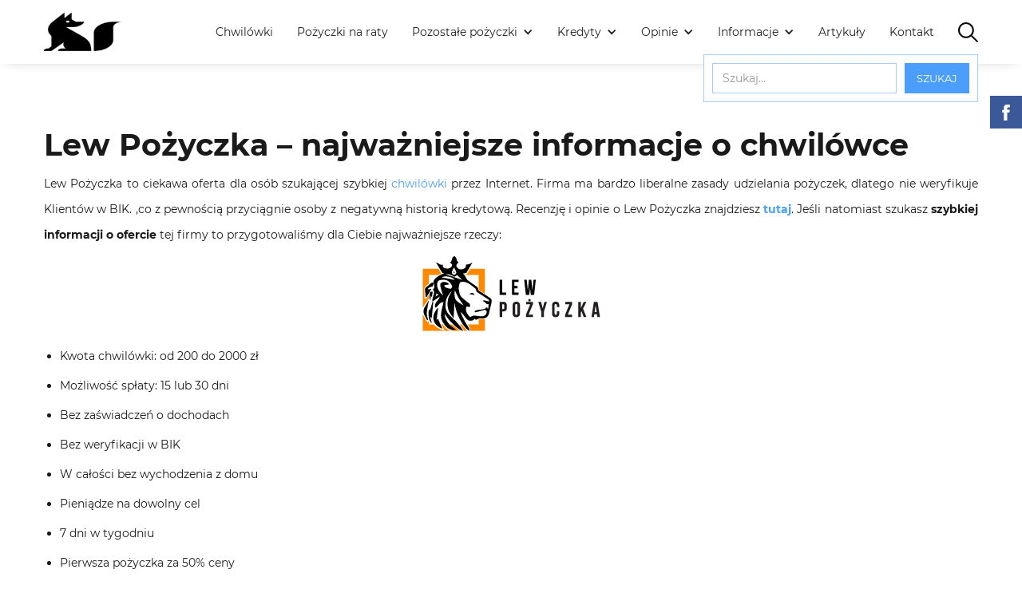

--- FILE ---
content_type: text/html; charset=UTF-8
request_url: https://lisekfinansowy.pl/lew-pozyczka-oferta/
body_size: 14721
content:
<!DOCTYPE html><html data-wf-page="5b73f9083fc030d98fb71b8c" data-wf-site="5b6ff37ce5c31c4840c8a843"><html lang="pl-PL"><head><script data-no-optimize="1">var litespeed_docref=sessionStorage.getItem("litespeed_docref");litespeed_docref&&(Object.defineProperty(document,"referrer",{get:function(){return litespeed_docref}}),sessionStorage.removeItem("litespeed_docref"));</script> <meta property="og:image" content="https://lisekfinansowy.pl/wp-content/uploads/2018/09/laptop-3196481_1920.jpg"/><meta property="og:image:secure_url" content="https://lisekfinansowy.pl/wp-content/uploads/2018/09/laptop-3196481_1920.jpg" /><meta charset="UTF-8"><style id="litespeed-ccss">:root{--wp--preset--font-size--normal:16px;--wp--preset--font-size--huge:42px}.aligncenter{clear:both}body{--wp--preset--color--black:#000;--wp--preset--color--cyan-bluish-gray:#abb8c3;--wp--preset--color--white:#fff;--wp--preset--color--pale-pink:#f78da7;--wp--preset--color--vivid-red:#cf2e2e;--wp--preset--color--luminous-vivid-orange:#ff6900;--wp--preset--color--luminous-vivid-amber:#fcb900;--wp--preset--color--light-green-cyan:#7bdcb5;--wp--preset--color--vivid-green-cyan:#00d084;--wp--preset--color--pale-cyan-blue:#8ed1fc;--wp--preset--color--vivid-cyan-blue:#0693e3;--wp--preset--color--vivid-purple:#9b51e0;--wp--preset--gradient--vivid-cyan-blue-to-vivid-purple:linear-gradient(135deg,rgba(6,147,227,1) 0%,#9b51e0 100%);--wp--preset--gradient--light-green-cyan-to-vivid-green-cyan:linear-gradient(135deg,#7adcb4 0%,#00d082 100%);--wp--preset--gradient--luminous-vivid-amber-to-luminous-vivid-orange:linear-gradient(135deg,rgba(252,185,0,1) 0%,rgba(255,105,0,1) 100%);--wp--preset--gradient--luminous-vivid-orange-to-vivid-red:linear-gradient(135deg,rgba(255,105,0,1) 0%,#cf2e2e 100%);--wp--preset--gradient--very-light-gray-to-cyan-bluish-gray:linear-gradient(135deg,#eee 0%,#a9b8c3 100%);--wp--preset--gradient--cool-to-warm-spectrum:linear-gradient(135deg,#4aeadc 0%,#9778d1 20%,#cf2aba 40%,#ee2c82 60%,#fb6962 80%,#fef84c 100%);--wp--preset--gradient--blush-light-purple:linear-gradient(135deg,#ffceec 0%,#9896f0 100%);--wp--preset--gradient--blush-bordeaux:linear-gradient(135deg,#fecda5 0%,#fe2d2d 50%,#6b003e 100%);--wp--preset--gradient--luminous-dusk:linear-gradient(135deg,#ffcb70 0%,#c751c0 50%,#4158d0 100%);--wp--preset--gradient--pale-ocean:linear-gradient(135deg,#fff5cb 0%,#b6e3d4 50%,#33a7b5 100%);--wp--preset--gradient--electric-grass:linear-gradient(135deg,#caf880 0%,#71ce7e 100%);--wp--preset--gradient--midnight:linear-gradient(135deg,#020381 0%,#2874fc 100%);--wp--preset--duotone--dark-grayscale:url('#wp-duotone-dark-grayscale');--wp--preset--duotone--grayscale:url('#wp-duotone-grayscale');--wp--preset--duotone--purple-yellow:url('#wp-duotone-purple-yellow');--wp--preset--duotone--blue-red:url('#wp-duotone-blue-red');--wp--preset--duotone--midnight:url('#wp-duotone-midnight');--wp--preset--duotone--magenta-yellow:url('#wp-duotone-magenta-yellow');--wp--preset--duotone--purple-green:url('#wp-duotone-purple-green');--wp--preset--duotone--blue-orange:url('#wp-duotone-blue-orange');--wp--preset--font-size--small:13px;--wp--preset--font-size--medium:20px;--wp--preset--font-size--large:36px;--wp--preset--font-size--x-large:42px;--wp--preset--spacing--20:.44rem;--wp--preset--spacing--30:.67rem;--wp--preset--spacing--40:1rem;--wp--preset--spacing--50:1.5rem;--wp--preset--spacing--60:2.25rem;--wp--preset--spacing--70:3.38rem;--wp--preset--spacing--80:5.06rem}html{font-family:sans-serif;-ms-text-size-adjust:100%;-webkit-text-size-adjust:100%}body{margin:0}nav{display:block}a{background-color:transparent}strong{font-weight:700}h1{font-size:2em;margin:.67em 0}img{border:0}input{color:inherit;font:inherit;margin:0}input::-moz-focus-inner{border:0;padding:0}input{line-height:normal}[class^=w-icon-],[class*=" w-icon-"]{font-family:'webflow-icons'!important;speak:none;font-style:normal;font-weight:400;font-variant:normal;text-transform:none;line-height:1;-webkit-font-smoothing:antialiased;-moz-osx-font-smoothing:grayscale}.w-icon-nav-menu:before{content:"\e602"}.w-icon-dropdown-toggle:before{content:"\e603"}*{-webkit-box-sizing:border-box;-moz-box-sizing:border-box;box-sizing:border-box}html{height:100%}body{margin:0;min-height:100%;background-color:#fff;font-family:Arial,sans-serif;font-size:14px;line-height:20px;color:#333}img{max-width:100%;vertical-align:middle;display:inline-block}.w-inline-block{max-width:100%;display:inline-block}.w-button{display:inline-block;padding:9px 15px;background-color:#3898ec;color:#fff;border:0;line-height:inherit;text-decoration:none;border-radius:0}input.w-button{-webkit-appearance:button}h1,h3{font-weight:700;margin-bottom:10px}h1{font-size:38px;line-height:44px;margin-top:20px}h3{font-size:24px;line-height:30px;margin-top:20px}p{margin-top:0;margin-bottom:10px}.w-input{display:block;width:100%;height:38px;padding:8px 12px;margin-bottom:10px;font-size:14px;line-height:1.428571429;color:#333;vertical-align:middle;background-color:#fff;border:1px solid #ccc}.w-input:-moz-placeholder{color:#999}.w-input::-moz-placeholder{color:#999;opacity:1}.w-input:-ms-input-placeholder{color:#999}.w-input::-webkit-input-placeholder{color:#999}.w-hidden-main{display:none!important}@media screen and (max-width:991px){.w-hidden-main{display:inherit!important}.w-hidden-medium{display:none!important}}@media screen and (max-width:767px){.w-hidden-main{display:inherit!important}.w-hidden-medium{display:inherit!important}.w-hidden-small{display:none!important}}@media screen and (max-width:479px){.w-hidden-main{display:inherit!important}.w-hidden-medium{display:inherit!important}.w-hidden-small{display:inherit!important}.w-hidden-tiny{display:none!important}}.w-dropdown{display:inline-block;position:relative;text-align:left;margin-left:auto;margin-right:auto;z-index:900}.w-dropdown-toggle,.w-dropdown-link{position:relative;vertical-align:top;text-decoration:none;color:#222;padding:20px;text-align:left;margin-left:auto;margin-right:auto;white-space:nowrap}.w-dropdown-toggle{display:inline-block;padding-right:40px}.w-icon-dropdown-toggle{position:absolute;top:0;right:0;bottom:0;margin:auto;margin-right:20px;width:1em;height:1em}.w-dropdown-list{position:absolute;background:#ddd;display:none;min-width:100%}.w-dropdown-link{padding:10px 20px;display:block;color:#222}@media screen and (max-width:767px){.w-nav-brand{padding-left:10px}}.w-richtext:before,.w-richtext:after{content:" ";display:table;grid-column-start:1;grid-row-start:1;grid-column-end:2;grid-row-end:2}.w-richtext:after{clear:both}.w-nav{position:relative;background:#ddd;z-index:1000}.w-nav:before,.w-nav:after{content:" ";display:table;grid-column-start:1;grid-row-start:1;grid-column-end:2;grid-row-end:2}.w-nav:after{clear:both}.w-nav-brand{position:relative;float:left;text-decoration:none;color:#333}.w-nav-link{position:relative;display:inline-block;vertical-align:top;text-decoration:none;color:#222;padding:20px;text-align:left;margin-left:auto;margin-right:auto}.w-nav-menu{position:relative;float:right}.w-nav-button{position:relative;float:right;padding:18px;font-size:24px;display:none}@media screen and (max-width:991px){.w-nav[data-collapse=medium] .w-nav-menu{display:none}.w-nav[data-collapse=medium] .w-nav-button{display:block}}@media screen and (max-width:767px){.w-nav-brand{padding-left:10px}}body{font-family:'Montserrat local',sans-serif;color:#1a1a1a;font-size:14px;line-height:20px}h1{margin-top:20px;margin-bottom:10px;font-size:38px;line-height:44px;font-weight:700}h3{margin-top:20px;margin-bottom:10px;font-size:24px;line-height:30px;font-weight:700}p{margin-bottom:10px}a{color:#000;text-decoration:none}.navbar{position:fixed;left:0;top:0;right:0;width:100%;padding-top:15px;padding-bottom:15px;background-color:#fff;box-shadow:0 3px 15px -7px rgba(0,0,0,.24)}.container-fluid{display:block;width:100%;max-width:1210px;margin-right:auto;margin-left:auto;padding-right:20px;padding-left:20px}.div-flex-nav{display:-webkit-box;display:-webkit-flex;display:-ms-flexbox;display:flex;-webkit-box-pack:justify;-webkit-justify-content:space-between;-ms-flex-pack:justify;justify-content:space-between;-webkit-box-align:center;-webkit-align-items:center;-ms-flex-align:center;align-items:center}.navlink{margin-left:30px;padding:0}.navmenu{display:-webkit-box;display:-webkit-flex;display:-ms-flexbox;display:flex;-webkit-box-orient:horizontal;-webkit-box-direction:normal;-webkit-flex-direction:row;-ms-flex-direction:row;flex-direction:row;-webkit-box-align:center;-webkit-align-items:center;-ms-flex-align:center;align-items:center}.img-logo{height:50px}.drop-toggle{padding:0 20px 0 0}.icon-arrow{margin-right:0}.drop-link{padding:8px 10px;font-size:14px;line-height:20px}.drop-list-container{display:-webkit-box;display:-webkit-flex;display:-ms-flexbox;display:flex;padding-top:12px;padding-bottom:12px;background-color:#f5f5f5;box-shadow:0 6px 20px -10px rgba(0,0,0,.2)}.drop-list-item{width:200px;padding-right:10px;padding-left:10px;border-left:1px solid #f1f1f1}.section{padding-top:60px;padding-bottom:60px}.section.under-nav{padding-top:140px}.rich-single{line-height:32px;text-align:justify}.facebook-overlap{position:fixed;top:120px;right:0;display:block;padding:10px;background-color:#3b5998}.img-facebook{width:20px}.img-search{width:25px;margin-left:30px}.div-search-popup{position:absolute;left:auto;top:40px;right:0;bottom:auto;z-index:1000;display:-webkit-box;display:-webkit-flex;display:-ms-flexbox;display:flex;-webkit-box-orient:vertical;-webkit-box-direction:normal;-webkit-flex-direction:column;-ms-flex-direction:column;flex-direction:column;-webkit-box-pack:center;-webkit-justify-content:center;-ms-flex-pack:center;justify-content:center;-webkit-box-align:center;-webkit-align-items:center;-ms-flex-align:center;align-items:center;background-color:#fff}.form-block-search{margin-bottom:0}.tfield-search{margin-bottom:0;border:1px solid #acf}.search-button{display:block;margin-left:10px;background-color:#4b9efc;font-size:13px;text-transform:uppercase}.div-search{display:-webkit-box;display:-webkit-flex;display:-ms-flexbox;display:flex;padding:10px;border:1px solid #acf}@media screen and (max-width:991px){.navbar{padding-top:10px;padding-bottom:10px}.navlink{display:block;margin-left:0;padding-top:6px;padding-bottom:6px;font-size:13px;line-height:18px}.navlink.dropdown-navlink{display:none}.navmenu{display:block;padding-right:20px;padding-left:20px;background-color:#fff}.drop-link{padding:5px;font-size:11px;line-height:16px}.drop-list-container{padding-top:5px;padding-bottom:5px}.drop-list-item{padding-right:5px;padding-left:5px;-webkit-box-flex:1;-webkit-flex:1;-ms-flex:1;flex:1}.drop-list-item.mob-100{width:100%}.section{padding-top:30px;padding-bottom:30px}.section.under-nav{padding-top:102px}.img-search{display:none}}@media screen and (max-width:767px){.brand{padding-left:0}.img-logo{height:40px}}@media screen and (max-width:479px){.navlink{padding-top:5px;padding-bottom:5px}.menu-button{padding:14px}.rich-single{line-height:26px}.rich-single h1{font-size:28px;line-height:38px}.rich-single h3{font-size:18px;line-height:26px}}html .w-richtext img{display:block;height:auto!important}html .w-richtext img.aligncenter{margin:auto}</style><link rel="preload" data-asynced="1" data-optimized="2" as="style" onload="this.onload=null;this.rel='stylesheet'" href="https://lisekfinansowy.pl/wp-content/litespeed/ucss/a652527510d38a7b659b5fba4e4b4556.css?ver=276c6" /><script data-optimized="1" type="litespeed/javascript" data-src="https://lisekfinansowy.pl/wp-content/plugins/litespeed-cache/assets/js/css_async.min.js"></script> <title>Lew Pożyczka - oferta chwilówki do 5 tys. zł &ndash; LisekFinansowy.pl</title><meta content="width=device-width, initial-scale=1" name="viewport"><style>img:is([sizes="auto" i], [sizes^="auto," i]) { contain-intrinsic-size: 3000px 1500px }</style><meta name="description" content="Lew Pożyczka oferta i opinie pożyczki chwilówki. Ekspresowa decyzja o pożyczce i szybka wypłata. Bez zaświadczeń o dochodach, pierwsza pożyczka za darmo!"/><meta name="robots" content="follow, index, max-snippet:-1, max-video-preview:-1, max-image-preview:large"/><link rel="canonical" href="https://lisekfinansowy.pl/lew-pozyczka-oferta/" /><meta property="og:locale" content="pl_PL" /><meta property="og:type" content="article" /><meta property="og:title" content="Lew Pożyczka - oferta chwilówki do 5 tys. zł &ndash; LisekFinansowy.pl" /><meta property="og:description" content="Lew Pożyczka oferta i opinie pożyczki chwilówki. Ekspresowa decyzja o pożyczce i szybka wypłata. Bez zaświadczeń o dochodach, pierwsza pożyczka za darmo!" /><meta property="og:url" content="https://lisekfinansowy.pl/lew-pozyczka-oferta/" /><meta property="og:site_name" content="LisekFinansowy.pl" /><meta property="article:publisher" content="https://www.facebook.com/115693665650967" /><meta property="og:updated_time" content="2018-09-09T09:54:26+02:00" /><meta property="fb:app_id" content="115693665650967" /><meta property="article:published_time" content="2018-09-09T09:48:19+02:00" /><meta property="article:modified_time" content="2018-09-09T09:54:26+02:00" /><meta name="twitter:card" content="summary_large_image" /><meta name="twitter:title" content="Lew Pożyczka - oferta chwilówki do 5 tys. zł &ndash; LisekFinansowy.pl" /><meta name="twitter:description" content="Lew Pożyczka oferta i opinie pożyczki chwilówki. Ekspresowa decyzja o pożyczce i szybka wypłata. Bez zaświadczeń o dochodach, pierwsza pożyczka za darmo!" /><meta name="twitter:site" content="@lisekfinansowy" /><meta name="twitter:creator" content="@lisekfinansowy" /><meta name="twitter:label1" content="Czas czytania" /><meta name="twitter:data1" content="1 minuta" />
<style id='classic-theme-styles-inline-css' type='text/css'>/*! This file is auto-generated */
.wp-block-button__link{color:#fff;background-color:#32373c;border-radius:9999px;box-shadow:none;text-decoration:none;padding:calc(.667em + 2px) calc(1.333em + 2px);font-size:1.125em}.wp-block-file__button{background:#32373c;color:#fff;text-decoration:none}</style><style id='global-styles-inline-css' type='text/css'>:root{--wp--preset--aspect-ratio--square: 1;--wp--preset--aspect-ratio--4-3: 4/3;--wp--preset--aspect-ratio--3-4: 3/4;--wp--preset--aspect-ratio--3-2: 3/2;--wp--preset--aspect-ratio--2-3: 2/3;--wp--preset--aspect-ratio--16-9: 16/9;--wp--preset--aspect-ratio--9-16: 9/16;--wp--preset--color--black: #000000;--wp--preset--color--cyan-bluish-gray: #abb8c3;--wp--preset--color--white: #ffffff;--wp--preset--color--pale-pink: #f78da7;--wp--preset--color--vivid-red: #cf2e2e;--wp--preset--color--luminous-vivid-orange: #ff6900;--wp--preset--color--luminous-vivid-amber: #fcb900;--wp--preset--color--light-green-cyan: #7bdcb5;--wp--preset--color--vivid-green-cyan: #00d084;--wp--preset--color--pale-cyan-blue: #8ed1fc;--wp--preset--color--vivid-cyan-blue: #0693e3;--wp--preset--color--vivid-purple: #9b51e0;--wp--preset--gradient--vivid-cyan-blue-to-vivid-purple: linear-gradient(135deg,rgba(6,147,227,1) 0%,rgb(155,81,224) 100%);--wp--preset--gradient--light-green-cyan-to-vivid-green-cyan: linear-gradient(135deg,rgb(122,220,180) 0%,rgb(0,208,130) 100%);--wp--preset--gradient--luminous-vivid-amber-to-luminous-vivid-orange: linear-gradient(135deg,rgba(252,185,0,1) 0%,rgba(255,105,0,1) 100%);--wp--preset--gradient--luminous-vivid-orange-to-vivid-red: linear-gradient(135deg,rgba(255,105,0,1) 0%,rgb(207,46,46) 100%);--wp--preset--gradient--very-light-gray-to-cyan-bluish-gray: linear-gradient(135deg,rgb(238,238,238) 0%,rgb(169,184,195) 100%);--wp--preset--gradient--cool-to-warm-spectrum: linear-gradient(135deg,rgb(74,234,220) 0%,rgb(151,120,209) 20%,rgb(207,42,186) 40%,rgb(238,44,130) 60%,rgb(251,105,98) 80%,rgb(254,248,76) 100%);--wp--preset--gradient--blush-light-purple: linear-gradient(135deg,rgb(255,206,236) 0%,rgb(152,150,240) 100%);--wp--preset--gradient--blush-bordeaux: linear-gradient(135deg,rgb(254,205,165) 0%,rgb(254,45,45) 50%,rgb(107,0,62) 100%);--wp--preset--gradient--luminous-dusk: linear-gradient(135deg,rgb(255,203,112) 0%,rgb(199,81,192) 50%,rgb(65,88,208) 100%);--wp--preset--gradient--pale-ocean: linear-gradient(135deg,rgb(255,245,203) 0%,rgb(182,227,212) 50%,rgb(51,167,181) 100%);--wp--preset--gradient--electric-grass: linear-gradient(135deg,rgb(202,248,128) 0%,rgb(113,206,126) 100%);--wp--preset--gradient--midnight: linear-gradient(135deg,rgb(2,3,129) 0%,rgb(40,116,252) 100%);--wp--preset--font-size--small: 13px;--wp--preset--font-size--medium: 20px;--wp--preset--font-size--large: 36px;--wp--preset--font-size--x-large: 42px;--wp--preset--spacing--20: 0.44rem;--wp--preset--spacing--30: 0.67rem;--wp--preset--spacing--40: 1rem;--wp--preset--spacing--50: 1.5rem;--wp--preset--spacing--60: 2.25rem;--wp--preset--spacing--70: 3.38rem;--wp--preset--spacing--80: 5.06rem;--wp--preset--shadow--natural: 6px 6px 9px rgba(0, 0, 0, 0.2);--wp--preset--shadow--deep: 12px 12px 50px rgba(0, 0, 0, 0.4);--wp--preset--shadow--sharp: 6px 6px 0px rgba(0, 0, 0, 0.2);--wp--preset--shadow--outlined: 6px 6px 0px -3px rgba(255, 255, 255, 1), 6px 6px rgba(0, 0, 0, 1);--wp--preset--shadow--crisp: 6px 6px 0px rgba(0, 0, 0, 1);}:where(.is-layout-flex){gap: 0.5em;}:where(.is-layout-grid){gap: 0.5em;}body .is-layout-flex{display: flex;}.is-layout-flex{flex-wrap: wrap;align-items: center;}.is-layout-flex > :is(*, div){margin: 0;}body .is-layout-grid{display: grid;}.is-layout-grid > :is(*, div){margin: 0;}:where(.wp-block-columns.is-layout-flex){gap: 2em;}:where(.wp-block-columns.is-layout-grid){gap: 2em;}:where(.wp-block-post-template.is-layout-flex){gap: 1.25em;}:where(.wp-block-post-template.is-layout-grid){gap: 1.25em;}.has-black-color{color: var(--wp--preset--color--black) !important;}.has-cyan-bluish-gray-color{color: var(--wp--preset--color--cyan-bluish-gray) !important;}.has-white-color{color: var(--wp--preset--color--white) !important;}.has-pale-pink-color{color: var(--wp--preset--color--pale-pink) !important;}.has-vivid-red-color{color: var(--wp--preset--color--vivid-red) !important;}.has-luminous-vivid-orange-color{color: var(--wp--preset--color--luminous-vivid-orange) !important;}.has-luminous-vivid-amber-color{color: var(--wp--preset--color--luminous-vivid-amber) !important;}.has-light-green-cyan-color{color: var(--wp--preset--color--light-green-cyan) !important;}.has-vivid-green-cyan-color{color: var(--wp--preset--color--vivid-green-cyan) !important;}.has-pale-cyan-blue-color{color: var(--wp--preset--color--pale-cyan-blue) !important;}.has-vivid-cyan-blue-color{color: var(--wp--preset--color--vivid-cyan-blue) !important;}.has-vivid-purple-color{color: var(--wp--preset--color--vivid-purple) !important;}.has-black-background-color{background-color: var(--wp--preset--color--black) !important;}.has-cyan-bluish-gray-background-color{background-color: var(--wp--preset--color--cyan-bluish-gray) !important;}.has-white-background-color{background-color: var(--wp--preset--color--white) !important;}.has-pale-pink-background-color{background-color: var(--wp--preset--color--pale-pink) !important;}.has-vivid-red-background-color{background-color: var(--wp--preset--color--vivid-red) !important;}.has-luminous-vivid-orange-background-color{background-color: var(--wp--preset--color--luminous-vivid-orange) !important;}.has-luminous-vivid-amber-background-color{background-color: var(--wp--preset--color--luminous-vivid-amber) !important;}.has-light-green-cyan-background-color{background-color: var(--wp--preset--color--light-green-cyan) !important;}.has-vivid-green-cyan-background-color{background-color: var(--wp--preset--color--vivid-green-cyan) !important;}.has-pale-cyan-blue-background-color{background-color: var(--wp--preset--color--pale-cyan-blue) !important;}.has-vivid-cyan-blue-background-color{background-color: var(--wp--preset--color--vivid-cyan-blue) !important;}.has-vivid-purple-background-color{background-color: var(--wp--preset--color--vivid-purple) !important;}.has-black-border-color{border-color: var(--wp--preset--color--black) !important;}.has-cyan-bluish-gray-border-color{border-color: var(--wp--preset--color--cyan-bluish-gray) !important;}.has-white-border-color{border-color: var(--wp--preset--color--white) !important;}.has-pale-pink-border-color{border-color: var(--wp--preset--color--pale-pink) !important;}.has-vivid-red-border-color{border-color: var(--wp--preset--color--vivid-red) !important;}.has-luminous-vivid-orange-border-color{border-color: var(--wp--preset--color--luminous-vivid-orange) !important;}.has-luminous-vivid-amber-border-color{border-color: var(--wp--preset--color--luminous-vivid-amber) !important;}.has-light-green-cyan-border-color{border-color: var(--wp--preset--color--light-green-cyan) !important;}.has-vivid-green-cyan-border-color{border-color: var(--wp--preset--color--vivid-green-cyan) !important;}.has-pale-cyan-blue-border-color{border-color: var(--wp--preset--color--pale-cyan-blue) !important;}.has-vivid-cyan-blue-border-color{border-color: var(--wp--preset--color--vivid-cyan-blue) !important;}.has-vivid-purple-border-color{border-color: var(--wp--preset--color--vivid-purple) !important;}.has-vivid-cyan-blue-to-vivid-purple-gradient-background{background: var(--wp--preset--gradient--vivid-cyan-blue-to-vivid-purple) !important;}.has-light-green-cyan-to-vivid-green-cyan-gradient-background{background: var(--wp--preset--gradient--light-green-cyan-to-vivid-green-cyan) !important;}.has-luminous-vivid-amber-to-luminous-vivid-orange-gradient-background{background: var(--wp--preset--gradient--luminous-vivid-amber-to-luminous-vivid-orange) !important;}.has-luminous-vivid-orange-to-vivid-red-gradient-background{background: var(--wp--preset--gradient--luminous-vivid-orange-to-vivid-red) !important;}.has-very-light-gray-to-cyan-bluish-gray-gradient-background{background: var(--wp--preset--gradient--very-light-gray-to-cyan-bluish-gray) !important;}.has-cool-to-warm-spectrum-gradient-background{background: var(--wp--preset--gradient--cool-to-warm-spectrum) !important;}.has-blush-light-purple-gradient-background{background: var(--wp--preset--gradient--blush-light-purple) !important;}.has-blush-bordeaux-gradient-background{background: var(--wp--preset--gradient--blush-bordeaux) !important;}.has-luminous-dusk-gradient-background{background: var(--wp--preset--gradient--luminous-dusk) !important;}.has-pale-ocean-gradient-background{background: var(--wp--preset--gradient--pale-ocean) !important;}.has-electric-grass-gradient-background{background: var(--wp--preset--gradient--electric-grass) !important;}.has-midnight-gradient-background{background: var(--wp--preset--gradient--midnight) !important;}.has-small-font-size{font-size: var(--wp--preset--font-size--small) !important;}.has-medium-font-size{font-size: var(--wp--preset--font-size--medium) !important;}.has-large-font-size{font-size: var(--wp--preset--font-size--large) !important;}.has-x-large-font-size{font-size: var(--wp--preset--font-size--x-large) !important;}
:where(.wp-block-post-template.is-layout-flex){gap: 1.25em;}:where(.wp-block-post-template.is-layout-grid){gap: 1.25em;}
:where(.wp-block-columns.is-layout-flex){gap: 2em;}:where(.wp-block-columns.is-layout-grid){gap: 2em;}
:root :where(.wp-block-pullquote){font-size: 1.5em;line-height: 1.6;}</style><link rel="https://api.w.org/" href="https://lisekfinansowy.pl/wp-json/" /><link rel="alternate" title="JSON" type="application/json" href="https://lisekfinansowy.pl/wp-json/wp/v2/pages/4102" /><link rel="EditURI" type="application/rsd+xml" title="RSD" href="https://lisekfinansowy.pl/xmlrpc.php?rsd" /><meta name="generator" content="WordPress 6.7.4" /><link rel='shortlink' href='https://lisekfinansowy.pl/?p=4102' /><link rel="alternate" title="oEmbed (JSON)" type="application/json+oembed" href="https://lisekfinansowy.pl/wp-json/oembed/1.0/embed?url=https%3A%2F%2Flisekfinansowy.pl%2Flew-pozyczka-oferta%2F" /><link rel="alternate" title="oEmbed (XML)" type="text/xml+oembed" href="https://lisekfinansowy.pl/wp-json/oembed/1.0/embed?url=https%3A%2F%2Flisekfinansowy.pl%2Flew-pozyczka-oferta%2F&#038;format=xml" /><meta name="google-site-verification" content="e_7d-duiOSbDJ2ioVTkCcM7U-nykSy0r7pMUKaCdMmM" />
 <script type="litespeed/javascript">(function(w,d,s,l,i){w[l]=w[l]||[];w[l].push({'gtm.start':new Date().getTime(),event:'gtm.js'});var f=d.getElementsByTagName(s)[0],j=d.createElement(s),dl=l!='dataLayer'?'&l='+l:'';j.async=!0;j.src='https://www.googletagmanager.com/gtm.js?id='+i+dl;f.parentNode.insertBefore(j,f)})(window,document,'script','dataLayer','GTM-NMSZ9KT')</script>  <script type="litespeed/javascript" data-src="https://pagead2.googlesyndication.com/pagead/js/adsbygoogle.js?client=ca-pub-8681828452831720"
     crossorigin="anonymous"></script><script type="litespeed/javascript">var ajaxurl="https://lisekfinansowy.pl/wp-admin/admin-ajax.php"</script><link rel="icon" href="https://lisekfinansowy.pl/wp-content/uploads/2018/08/cropped-cropped-logo-lisa-270x270-32x32.jpg" sizes="32x32" /><link rel="icon" href="https://lisekfinansowy.pl/wp-content/uploads/2018/08/cropped-cropped-logo-lisa-270x270-192x192.jpg" sizes="192x192" /><link rel="apple-touch-icon" href="https://lisekfinansowy.pl/wp-content/uploads/2018/08/cropped-cropped-logo-lisa-270x270-180x180.jpg" /><meta name="msapplication-TileImage" content="https://lisekfinansowy.pl/wp-content/uploads/2018/08/cropped-cropped-logo-lisa-270x270-270x270.jpg" /><!-- [if lt IE 9]><script src="https://cdnjs.cloudflare.com/ajax/libs/html5shiv/3.7.3/html5shiv.min.js" type="text/javascript"></script><![endif] --> <script type="litespeed/javascript">!function(o,c){var n=c.documentElement,t=" w-mod-";n.className+=t+"js",("ontouchstart"in o||o.DocumentTouch&&c instanceof DocumentTouch)&&(n.className+=t+"touch")}(window,document)</script> <link href="https://lisekfinansowy.pl/wp-content/themes/wp_lisek/images/cropped-logo-lisa-32x32.jpg" rel="shortcut icon" type="image/x-icon"><link href="https://lisekfinansowy.pl/wp-content/themes/wp_lisek/images/cropped-logo-lisa-270x270.jpg" rel="apple-touch-icon">
 <script type="litespeed/javascript"> !function(f,b,e,v,n,t,s)
 {if(f.fbq)return;n=f.fbq=function(){n.callMethod?  n.callMethod.apply(n,arguments):n.queue.push(arguments)};  if(!f._fbq)f._fbq=n;n.push=n;n.loaded=!0;n.version='2.0';  n.queue=[];t=b.createElement(e);t.async=!0;  t.src=v;s=b.getElementsByTagName(e)[0];  s.parentNode.insertBefore(t,s)}(window,document,'script',  'https://connect.facebook.net/en_US/fbevents.js');  fbq('init','1952321298338461');  fbq('track','PageView')</script> <noscript><img height="1" width="1" style="display:none"
  src="https://www.facebook.com/tr?id=1952321298338461&ev=PageView&noscript=1"
/></noscript></head><body data-rsssl=1><div data-collapse="medium" data-animation="default" data-duration="400" class="navbar w-nav"><div class="container-fluid"><div class="div-flex-nav">
<a href="https://lisekfinansowy.pl/" class="brand w-nav-brand">
<img data-lazyloaded="1" src="[data-uri]" width="98" height="89" data-src="https://lisekfinansowy.pl/wp-content/uploads/2018/08/cropped-lis-czarny-e1507580429519-5.png" class="img-logo">
</a><nav role="navigation" class="navmenu w-nav-menu">
<a href="https://lisekfinansowy.pl/najlepsze-chwilowki/" class="navlink w-hidden-main w-nav-link">Pożyczki chwilówki</a><a href="https://lisekfinansowy.pl/najlepsze-pozyczki-gotowkowe/" class="navlink w-hidden-main w-nav-link">Pożyczki na raty</a><a href="https://lisekfinansowy.pl/kredyty/" class="navlink w-hidden-main w-nav-link">Kredyty</a><a href="https://lisekfinansowy.pl/konta-osobiste/" class="navlink w-hidden-main w-nav-link">Konta osobiste</a><a href="https://lisekfinansowy.pl/opinie/" class="navlink w-hidden-main w-nav-link">Opinie</a><a href="https://lisekfinansowy.pl/pozyczki-lokalne/" class="navlink w-hidden-main w-nav-link">Pożyczki lokalne</a><a href="https://lisekfinansowy.pl/firmy-pozyczkowe/" class="navlink w-hidden-main w-nav-link">Firmy pożyczkowe</a><a href="https://lisekfinansowy.pl/banki/" class="navlink w-hidden-main w-nav-link">Banki</a><a href="https://lisekfinansowy.pl/lokaty/" class="navlink w-hidden-main w-nav-link">Lokaty</a><a href="https://lisekfinansowy.pl/blog/" class="navlink w-hidden-main w-nav-link">Artykuły</a>
<a href="https://lisekfinansowy.pl/najlepsze-chwilowki/" class="navlink w-hidden-medium w-hidden-small w-hidden-tiny w-nav-link">Chwilówki</a>
<a href="https://lisekfinansowy.pl/najlepsze-pozyczki-gotowkowe/" class="navlink w-hidden-medium w-hidden-small w-hidden-tiny w-nav-link">Pożyczki na raty</a><div data-hover="1" data-delay="0" class="navlink dropdown-navlink w-hidden-medium w-hidden-small w-hidden-tiny w-dropdown"><div class="drop-toggle w-dropdown-toggle"><div class="icon-arrow w-icon-dropdown-toggle"></div><div>Pozostałe pożyczki</div></div><nav class="dropdown-list information w-dropdown-list"><div class="drop-list-container"><div class="drop-list-item mob-100">
<a href="https://lisekfinansowy.pl/pozyczki-na-500/" class="drop-link w-dropdown-link">Pożyczki na 500+</a>
<a href="https://lisekfinansowy.pl/pozyczki-w-15-minut/" class="drop-link w-dropdown-link">Pożyczki w 15 minut</a>
<a href="https://lisekfinansowy.pl/pozyczki-bez-sprawdzania-bik/" class="drop-link w-dropdown-link">Pożyczki bez BIK</a>
<a href="https://lisekfinansowy.pl/pozyczki-bez-baz/" class="drop-link w-dropdown-link">Pożyczki bez baz</a>
<a href="https://lisekfinansowy.pl/pozyczki-darmowe/" class="drop-link w-dropdown-link">Pożyczki darmowe</a>
<a href="https://lisekfinansowy.pl/pozyczki-dla-nauczycieli/" class="drop-link w-dropdown-link">Pożyczki dla nauczycieli</a>
<a href="https://lisekfinansowy.pl/pozyczki-na-dowod/" class="drop-link w-dropdown-link">Pożyczki na dowód</a>
<a href="https://lisekfinansowy.pl/pozyczki-na-czek-giro/" class="drop-link w-dropdown-link">Pożyczki na czek GIRO</a>
<a href="https://lisekfinansowy.pl/pozyczki-dla-rolnikow/" class="drop-link w-dropdown-link">Pożyczki dla rolników</a>
<a href="https://lisekfinansowy.pl/pozyczki-dla-seniorow/" class="drop-link w-dropdown-link">Pożyczki dla seniorów</a>
<a href="https://lisekfinansowy.pl/pozyczki-dla-studentow/" class="drop-link w-dropdown-link">Pożyczki dla studentów</a>
<a href="https://lisekfinansowy.pl/pozyczki-przez-telefon2/" class="drop-link w-dropdown-link">Pożyczki przez telefon  </a>
<a href="https://lisekfinansowy.pl/pozyczka-w-weekend2/" class="drop-link w-dropdown-link">Pożyczki w weekend</a>
<a href="https://lisekfinansowy.pl/pozyczki-dla-zadluzonych/" class="drop-link w-dropdown-link">Pożyczki dla zadłużonych</a></div></div></nav></div><div data-hover="1" data-delay="0" class="navlink dropdown-navlink w-hidden-medium w-hidden-small w-hidden-tiny w-dropdown"><div class="drop-toggle w-dropdown-toggle"><div class="icon-arrow w-icon-dropdown-toggle"></div><div>Kredyty</div></div><nav class="dropdown-list information w-dropdown-list"><div class="drop-list-container"><div class="drop-list-item mob-100">
<a href="https://lisekfinansowy.pl/kredyty/" class="drop-link w-dropdown-link">Kredyty gotówkowe</a>
<a href="https://lisekfinansowy.pl/kredyty-dla-nowej-firmy/" class="drop-link w-dropdown-link">Kredyty dla nowej firmy</a>
<a href="https://lisekfinansowy.pl/kredyty-konsolidacyjne-2/" class="drop-link w-dropdown-link">Kredyty konsolidacyjne</a>
<a href="https://lisekfinansowy.pl/kredyty-konsumenckie/" class="drop-link w-dropdown-link">Kredyty konsumenckie</a>
<a href="https://lisekfinansowy.pl/kredyty-odnawialne/" class="drop-link w-dropdown-link">Kredyty odnawialne</a>
<a href="https://lisekfinansowy.pl/kredyty-w-uk2/" class="drop-link w-dropdown-link">Kredyty w UK</a></div></div></nav></div><div data-hover="1" data-delay="0" class="navlink dropdown-navlink w-hidden-medium w-hidden-small w-hidden-tiny w-dropdown"><div class="drop-toggle w-dropdown-toggle"><div class="icon-arrow w-icon-dropdown-toggle"></div><div>Opinie</div></div><nav class="dropdown-list w-dropdown-list"><div class="drop-list-container"><div class="drop-list-item">
<a href="https://lisekfinansowy.pl/alfakredyt-opinie/" class="drop-link w-dropdown-link">AlfaKredyt opinie</a>
<a href="https://lisekfinansowy.pl/aasa-opinie/" class="drop-link w-dropdown-link">Asa opinie</a>
<a href="https://lisekfinansowy.pl/ekspres-kasa-opinie/" class="drop-link w-dropdown-link">Ekspres Kasa opinie</a>
<a href="https://lisekfinansowy.pl/extraportfel-opinie/" class="drop-link w-dropdown-link">ExtraPortfel opinie</a>
<a href="https://lisekfinansowy.pl/freezl-opinie/" class="drop-link w-dropdown-link">Freezl opinie</a>
<a href="https://lisekfinansowy.pl/finbo-opinie/" class="drop-link w-dropdown-link">Finbo opinie</a>
<a href="https://lisekfinansowy.pl/hapi-pozyczki-opinie/" class="drop-link w-dropdown-link">Hapi pożyczki opinie</a></div><div class="drop-list-item">
<a href="https://lisekfinansowy.pl/halopozyczka-opinie/" class="drop-link w-dropdown-link">Halopożyczka opinie</a>
<a href="https://lisekfinansowy.pl/kasa-tak-opinie/" class="drop-link w-dropdown-link">Kasa Tak opinie</a>
<a href="https://lisekfinansowy.pl/kuki-opinie/" class="drop-link w-dropdown-link">Kuki opinie</a>
<a href="https://lisekfinansowy.pl/lendon-opinie/" class="drop-link w-dropdown-link">Lendon opinie</a>
<a href="https://lisekfinansowy.pl/lew-pozyczka-opinie/" class="drop-link w-dropdown-link">Lew Pożyczka opinie</a>
<a href="https://lisekfinansowy.pl/loanme-opinie/" class="drop-link w-dropdown-link">LoanMe opinie</a>
<a href="https://lisekfinansowy.pl/loans4players-opinie/" class="drop-link w-dropdown-link">Loans4Players opinie</a></div><div class="drop-list-item">
<a href="https://lisekfinansowy.pl/lendup-opinie/" class="drop-link w-dropdown-link">LendUp</a>
<a href="https://lisekfinansowy.pl/miloan-opinie/" class="drop-link w-dropdown-link">Miloan opinie</a>
<a href="https://lisekfinansowy.pl/mikrorata-pl-opinie/" class="drop-link w-dropdown-link">Mikrorata.pl opinie</a>
<a href="https://lisekfinansowy.pl/mini-pozyczka-opinie/" class="drop-link w-dropdown-link">Mini pożyczka opinie</a>
<a href="https://lisekfinansowy.pl/netcredit-opinie/" class="drop-link w-dropdown-link">NetCredit opinie</a>
<a href="https://lisekfinansowy.pl/polozyczka-opinie/" class="drop-link w-dropdown-link">Polożyczka opinie</a>
<a href="https://lisekfinansowy.pl/provident-opinie/" class="drop-link w-dropdown-link">Provident opinie</a></div><div class="drop-list-item">
<a href="https://lisekfinansowy.pl/supergrosz-opinie/" class="drop-link w-dropdown-link">SuperGrosz opinie</a>
<a href="https://lisekfinansowy.pl/takto-opinie/" class="drop-link w-dropdown-link">Takto opinie</a>
<a href="https://lisekfinansowy.pl/vivus-pl-opinie/" class="drop-link w-dropdown-link">Vivus opinie</a>
<a href="https://lisekfinansowy.pl/?post_type=opinia&p=3939" class="drop-link w-dropdown-link">Wandoo opinie</a>
<a href="https://lisekfinansowy.pl/wonga-opinie/" class="drop-link w-dropdown-link">Wonga opinie</a>
<a href="https://lisekfinansowy.pl/zaplo-pl-opinie/" class="drop-link w-dropdown-link">Zaplo.pl opinie</a>
<a href="https://lisekfinansowy.pl/yolo-opinie/" class="drop-link w-dropdown-link">Yolo opinie</a></div></div></nav></div><div data-hover="1" data-delay="0" class="navlink dropdown-navlink w-hidden-medium w-hidden-small w-hidden-tiny w-dropdown"><div class="drop-toggle w-dropdown-toggle"><div class="icon-arrow w-icon-dropdown-toggle"></div><div>Informacje</div></div><nav class="dropdown-list information w-dropdown-list"><div class="drop-list-container"><div class="drop-list-item mob-100">
<a href="https://lisekfinansowy.pl/banki/" class="drop-link w-dropdown-link">Banki</a>
<a href="https://lisekfinansowy.pl/firmy-pozyczkowe/" class="drop-link w-dropdown-link">Firmy pożyczkowe</a>
<a href="https://lisekfinansowy.pl/pozyczki-lokalne/" class="drop-link w-dropdown-link">Pożyczki lokalne</a>
<a href="https://lisekfinansowy.pl/regulamin-strony/" class="drop-link w-dropdown-link">Regulamin</a>
<a href="https://lisekfinansowy.pl/polityka-prywatnosci/" class="drop-link w-dropdown-link">Polityka Prywatności</a>
<a href="https://lisekfinansowy.pl/slownik-pozyczkowy/" class="drop-link w-dropdown-link">Słownik pożyczkowy</a></div></div></nav></div>
<a href="https://lisekfinansowy.pl/blog/" class="navlink w-hidden-medium w-hidden-small w-hidden-tiny w-nav-link">Artykuły</a>
<a href="https://lisekfinansowy.pl/kontakt/" class="navlink w-hidden-medium w-hidden-small w-hidden-tiny w-nav-link">Kontakt</a><img data-lazyloaded="1" src="[data-uri]" data-src="https://lisekfinansowy.pl/wp-content/themes/wp_lisek/images/search.svg" alt="" class="img-search" data-ix="search-open"><div class="div-search-popup" data-ix="initial-search"><div class="form-block-search"><form id="email-form" action="https://lisekfinansowy.pl" class="form-search" method="get" role="search"><div class="div-search"><input type="text" class="tfield-search w-input" maxlength="256" name="s" data-name="s" placeholder="Szukaj..." id="s" value="" required=""><input type="submit" value="Szukaj" data-wait="Proszę czekać..." class="search-button w-button"></div></form></div></div></nav><div class="menu-button w-nav-button"><div class="w-icon-nav-menu"></div></div></div></div></div><div class="section under-nav"><div class="container-fluid"><div class="rich-single w-richtext"><h1 style="text-align: left;"><strong>Lew Pożyczka – najważniejsze informacje o chwilówce</strong></h1><p>Lew Pożyczka to ciekawa oferta dla osób szukającej szybkiej <a href="https://lisekfinansowy.pl/najlepsze-chwilowki/">chwilówki</a> przez Internet. Firma ma bardzo liberalne zasady udzielania pożyczek, dlatego nie weryfikuje Klientów w BIK. ,co z pewnością przyciągnie osoby z negatywną historią kredytową. Recenzję i opinie o Lew Pożyczka znajdziesz <a href="https://lisekfinansowy.pl/lew-pozyczka-opinie/"><strong>tutaj</strong></a>. Jeśli natomiast szukasz <strong>szybkiej informacji o ofercie</strong> tej firmy to przygotowaliśmy dla Ciebie najważniejsze rzeczy:</p><p><a href="http://lisekfinansowy.produktyfinansowe.pl/e/lead/1771/?source=lt" target="_blank" rel="noopener"><img data-lazyloaded="1" src="[data-uri]" decoding="async" class="aligncenter size-full wp-image-259" data-src="https://lisekfinansowy.pl/wp-content/uploads/2018/08/lew-pozyczki.png" alt="lew pożyczki oferta i opinie" width="223" height="95" title="Lew Pożyczka - oferta chwilówki do 5 tys. zł 1"></a></p><ul><li>Kwota chwilówki: od 200 do 2000 zł</li><li>Możliwość spłaty: 15 lub 30 dni</li><li>Bez zaświadczeń o dochodach</li><li>Bez weryfikacji w BIK</li><li>W całości bez wychodzenia z domu</li><li>Pieniądze na dowolny cel</li><li>7 dni w tygodniu</li><li>Pierwsza pożyczka za 50% ceny</li></ul><p><a href="http://lisekfinansowy.produktyfinansowe.pl/e/lead/1771/?source=lt" target="_blank" rel="noopener"><img data-lazyloaded="1" src="[data-uri]" decoding="async" class="aligncenter size-full wp-image-412" data-src="https://lisekfinansowy.pl/wp-content/uploads/2017/06/Przechwytywanie.jpg" alt="złóż wniosek" width="138" height="39" title="Lew Pożyczka - oferta chwilówki do 5 tys. zł 2"></a></p><h2 style="text-align: left;"><strong>Kto może otrzymać pożyczkę chwilówkę?</strong></h2><p>Na pieniądze mogą liczyć osoby które:</p><ul><li>Mają od 21 do 75 lat</li><li>Posiadają polskie obywatelstwo</li><li>Mają zatrudnienie</li><li>Nie mają wpisów w innych rejestrach niż BIK</li><li>Posiadają konto w banku</li></ul><h2 style="text-align: left;"><strong>Jak otrzymać pieniądze z Lew Pożyczka?</strong></h2><p>Proces uzyskania pożyczki jest bardzo łatwy i przyjazny dla Klienta</p><ul><li>Wybieramy kwotę pożyczki i okres spłaty.</li><li>Dokonujemy rejestracji na stronie.</li><li>Wykonujemy przelew weryfikacyjny w kwocie 1 grosza.</li><li>Czekamy na decyzję pożyczkową.</li></ul></div></div></div><div class="section footer-section"><div class="container-fluid"><div class="flex-footer"><div class="bottom-footer-item"><div class="tb-contact-mail">kontakt@lisekfinansowy.pl</div><div class="tb-contact-copyrights">Copyright © 2017-2025 <span class="span-blue"> lisekfinansowy.pl </span>- wszelkie prawa zastrzeżone. Realizacja: <a href="https://lisekfinansowy.pl" rel="nofollow" target="_blank" class="span-blue">www.lisekfinansowy.pl</a> przy wsółpracy <a href="https://seo77.pl" target="_blank" class="span-blue">SEO77.pl</a></div></div><div class="bottom-footer-item wider-2x"><div class="rich-text-footer w-richtext"><p><span style="color: #99ccff"><strong>lisekfinansowy.pl</strong>| <strong><a style="color: #99ccff" href="https://lisekfinansowy.pl/regulamin-strony/">Regulamin</a></strong> |  <strong><a style="color: #99ccff" href="https://lisekfinansowy.pl/polityka-prywatnosci/">Polityka prywatności</a> </strong>|</span></p></div></div></div></div></div>
<a href="https://www.facebook.com/lisekfinansowy/" target="_blank" class="facebook-overlap w-inline-block">
<img data-lazyloaded="1" src="[data-uri]" data-src="https://lisekfinansowy.pl/wp-content/themes/wp_lisek/images/facebook-letter-logo.svg" class="img-facebook">
</a> <script type="litespeed/javascript" data-src="https://code.jquery.com/jquery-3.3.1.min.js" integrity="sha256-FgpCb/KJQlLNfOu91ta32o/NMZxltwRo8QtmkMRdAu8=" crossorigin="anonymous"></script> <!-- [if lte IE 9]><script src="https://cdnjs.cloudflare.com/ajax/libs/placeholders/3.0.2/placeholders.min.js"></script><![endif] --> <script type="litespeed/javascript">$(function(){var current=location.href;$('.drop-link[href="'+current+'"], .navlink[href="'+current+'"]').addClass('w--current')})</script> <script data-no-optimize="1">!function(t,e){"object"==typeof exports&&"undefined"!=typeof module?module.exports=e():"function"==typeof define&&define.amd?define(e):(t="undefined"!=typeof globalThis?globalThis:t||self).LazyLoad=e()}(this,function(){"use strict";function e(){return(e=Object.assign||function(t){for(var e=1;e<arguments.length;e++){var n,a=arguments[e];for(n in a)Object.prototype.hasOwnProperty.call(a,n)&&(t[n]=a[n])}return t}).apply(this,arguments)}function i(t){return e({},it,t)}function o(t,e){var n,a="LazyLoad::Initialized",i=new t(e);try{n=new CustomEvent(a,{detail:{instance:i}})}catch(t){(n=document.createEvent("CustomEvent")).initCustomEvent(a,!1,!1,{instance:i})}window.dispatchEvent(n)}function l(t,e){return t.getAttribute(gt+e)}function c(t){return l(t,bt)}function s(t,e){return function(t,e,n){e=gt+e;null!==n?t.setAttribute(e,n):t.removeAttribute(e)}(t,bt,e)}function r(t){return s(t,null),0}function u(t){return null===c(t)}function d(t){return c(t)===vt}function f(t,e,n,a){t&&(void 0===a?void 0===n?t(e):t(e,n):t(e,n,a))}function _(t,e){nt?t.classList.add(e):t.className+=(t.className?" ":"")+e}function v(t,e){nt?t.classList.remove(e):t.className=t.className.replace(new RegExp("(^|\\s+)"+e+"(\\s+|$)")," ").replace(/^\s+/,"").replace(/\s+$/,"")}function g(t){return t.llTempImage}function b(t,e){!e||(e=e._observer)&&e.unobserve(t)}function p(t,e){t&&(t.loadingCount+=e)}function h(t,e){t&&(t.toLoadCount=e)}function n(t){for(var e,n=[],a=0;e=t.children[a];a+=1)"SOURCE"===e.tagName&&n.push(e);return n}function m(t,e){(t=t.parentNode)&&"PICTURE"===t.tagName&&n(t).forEach(e)}function a(t,e){n(t).forEach(e)}function E(t){return!!t[st]}function I(t){return t[st]}function y(t){return delete t[st]}function A(e,t){var n;E(e)||(n={},t.forEach(function(t){n[t]=e.getAttribute(t)}),e[st]=n)}function k(a,t){var i;E(a)&&(i=I(a),t.forEach(function(t){var e,n;e=a,(t=i[n=t])?e.setAttribute(n,t):e.removeAttribute(n)}))}function L(t,e,n){_(t,e.class_loading),s(t,ut),n&&(p(n,1),f(e.callback_loading,t,n))}function w(t,e,n){n&&t.setAttribute(e,n)}function x(t,e){w(t,ct,l(t,e.data_sizes)),w(t,rt,l(t,e.data_srcset)),w(t,ot,l(t,e.data_src))}function O(t,e,n){var a=l(t,e.data_bg_multi),i=l(t,e.data_bg_multi_hidpi);(a=at&&i?i:a)&&(t.style.backgroundImage=a,n=n,_(t=t,(e=e).class_applied),s(t,ft),n&&(e.unobserve_completed&&b(t,e),f(e.callback_applied,t,n)))}function N(t,e){!e||0<e.loadingCount||0<e.toLoadCount||f(t.callback_finish,e)}function C(t,e,n){t.addEventListener(e,n),t.llEvLisnrs[e]=n}function M(t){return!!t.llEvLisnrs}function z(t){if(M(t)){var e,n,a=t.llEvLisnrs;for(e in a){var i=a[e];n=e,i=i,t.removeEventListener(n,i)}delete t.llEvLisnrs}}function R(t,e,n){var a;delete t.llTempImage,p(n,-1),(a=n)&&--a.toLoadCount,v(t,e.class_loading),e.unobserve_completed&&b(t,n)}function T(o,r,c){var l=g(o)||o;M(l)||function(t,e,n){M(t)||(t.llEvLisnrs={});var a="VIDEO"===t.tagName?"loadeddata":"load";C(t,a,e),C(t,"error",n)}(l,function(t){var e,n,a,i;n=r,a=c,i=d(e=o),R(e,n,a),_(e,n.class_loaded),s(e,dt),f(n.callback_loaded,e,a),i||N(n,a),z(l)},function(t){var e,n,a,i;n=r,a=c,i=d(e=o),R(e,n,a),_(e,n.class_error),s(e,_t),f(n.callback_error,e,a),i||N(n,a),z(l)})}function G(t,e,n){var a,i,o,r,c;t.llTempImage=document.createElement("IMG"),T(t,e,n),E(c=t)||(c[st]={backgroundImage:c.style.backgroundImage}),o=n,r=l(a=t,(i=e).data_bg),c=l(a,i.data_bg_hidpi),(r=at&&c?c:r)&&(a.style.backgroundImage='url("'.concat(r,'")'),g(a).setAttribute(ot,r),L(a,i,o)),O(t,e,n)}function D(t,e,n){var a;T(t,e,n),a=e,e=n,(t=It[(n=t).tagName])&&(t(n,a),L(n,a,e))}function V(t,e,n){var a;a=t,(-1<yt.indexOf(a.tagName)?D:G)(t,e,n)}function F(t,e,n){var a;t.setAttribute("loading","lazy"),T(t,e,n),a=e,(e=It[(n=t).tagName])&&e(n,a),s(t,vt)}function j(t){t.removeAttribute(ot),t.removeAttribute(rt),t.removeAttribute(ct)}function P(t){m(t,function(t){k(t,Et)}),k(t,Et)}function S(t){var e;(e=At[t.tagName])?e(t):E(e=t)&&(t=I(e),e.style.backgroundImage=t.backgroundImage)}function U(t,e){var n;S(t),n=e,u(e=t)||d(e)||(v(e,n.class_entered),v(e,n.class_exited),v(e,n.class_applied),v(e,n.class_loading),v(e,n.class_loaded),v(e,n.class_error)),r(t),y(t)}function $(t,e,n,a){var i;n.cancel_on_exit&&(c(t)!==ut||"IMG"===t.tagName&&(z(t),m(i=t,function(t){j(t)}),j(i),P(t),v(t,n.class_loading),p(a,-1),r(t),f(n.callback_cancel,t,e,a)))}function q(t,e,n,a){var i,o,r=(o=t,0<=pt.indexOf(c(o)));s(t,"entered"),_(t,n.class_entered),v(t,n.class_exited),i=t,o=a,n.unobserve_entered&&b(i,o),f(n.callback_enter,t,e,a),r||V(t,n,a)}function H(t){return t.use_native&&"loading"in HTMLImageElement.prototype}function B(t,i,o){t.forEach(function(t){return(a=t).isIntersecting||0<a.intersectionRatio?q(t.target,t,i,o):(e=t.target,n=t,a=i,t=o,void(u(e)||(_(e,a.class_exited),$(e,n,a,t),f(a.callback_exit,e,n,t))));var e,n,a})}function J(e,n){var t;et&&!H(e)&&(n._observer=new IntersectionObserver(function(t){B(t,e,n)},{root:(t=e).container===document?null:t.container,rootMargin:t.thresholds||t.threshold+"px"}))}function K(t){return Array.prototype.slice.call(t)}function Q(t){return t.container.querySelectorAll(t.elements_selector)}function W(t){return c(t)===_t}function X(t,e){return e=t||Q(e),K(e).filter(u)}function Y(e,t){var n;(n=Q(e),K(n).filter(W)).forEach(function(t){v(t,e.class_error),r(t)}),t.update()}function t(t,e){var n,a,t=i(t);this._settings=t,this.loadingCount=0,J(t,this),n=t,a=this,Z&&window.addEventListener("online",function(){Y(n,a)}),this.update(e)}var Z="undefined"!=typeof window,tt=Z&&!("onscroll"in window)||"undefined"!=typeof navigator&&/(gle|ing|ro)bot|crawl|spider/i.test(navigator.userAgent),et=Z&&"IntersectionObserver"in window,nt=Z&&"classList"in document.createElement("p"),at=Z&&1<window.devicePixelRatio,it={elements_selector:".lazy",container:tt||Z?document:null,threshold:300,thresholds:null,data_src:"src",data_srcset:"srcset",data_sizes:"sizes",data_bg:"bg",data_bg_hidpi:"bg-hidpi",data_bg_multi:"bg-multi",data_bg_multi_hidpi:"bg-multi-hidpi",data_poster:"poster",class_applied:"applied",class_loading:"litespeed-loading",class_loaded:"litespeed-loaded",class_error:"error",class_entered:"entered",class_exited:"exited",unobserve_completed:!0,unobserve_entered:!1,cancel_on_exit:!0,callback_enter:null,callback_exit:null,callback_applied:null,callback_loading:null,callback_loaded:null,callback_error:null,callback_finish:null,callback_cancel:null,use_native:!1},ot="src",rt="srcset",ct="sizes",lt="poster",st="llOriginalAttrs",ut="loading",dt="loaded",ft="applied",_t="error",vt="native",gt="data-",bt="ll-status",pt=[ut,dt,ft,_t],ht=[ot],mt=[ot,lt],Et=[ot,rt,ct],It={IMG:function(t,e){m(t,function(t){A(t,Et),x(t,e)}),A(t,Et),x(t,e)},IFRAME:function(t,e){A(t,ht),w(t,ot,l(t,e.data_src))},VIDEO:function(t,e){a(t,function(t){A(t,ht),w(t,ot,l(t,e.data_src))}),A(t,mt),w(t,lt,l(t,e.data_poster)),w(t,ot,l(t,e.data_src)),t.load()}},yt=["IMG","IFRAME","VIDEO"],At={IMG:P,IFRAME:function(t){k(t,ht)},VIDEO:function(t){a(t,function(t){k(t,ht)}),k(t,mt),t.load()}},kt=["IMG","IFRAME","VIDEO"];return t.prototype={update:function(t){var e,n,a,i=this._settings,o=X(t,i);{if(h(this,o.length),!tt&&et)return H(i)?(e=i,n=this,o.forEach(function(t){-1!==kt.indexOf(t.tagName)&&F(t,e,n)}),void h(n,0)):(t=this._observer,i=o,t.disconnect(),a=t,void i.forEach(function(t){a.observe(t)}));this.loadAll(o)}},destroy:function(){this._observer&&this._observer.disconnect(),Q(this._settings).forEach(function(t){y(t)}),delete this._observer,delete this._settings,delete this.loadingCount,delete this.toLoadCount},loadAll:function(t){var e=this,n=this._settings;X(t,n).forEach(function(t){b(t,e),V(t,n,e)})},restoreAll:function(){var e=this._settings;Q(e).forEach(function(t){U(t,e)})}},t.load=function(t,e){e=i(e);V(t,e)},t.resetStatus=function(t){r(t)},Z&&function(t,e){if(e)if(e.length)for(var n,a=0;n=e[a];a+=1)o(t,n);else o(t,e)}(t,window.lazyLoadOptions),t});!function(e,t){"use strict";function a(){t.body.classList.add("litespeed_lazyloaded")}function n(){console.log("[LiteSpeed] Start Lazy Load Images"),d=new LazyLoad({elements_selector:"[data-lazyloaded]",callback_finish:a}),o=function(){d.update()},e.MutationObserver&&new MutationObserver(o).observe(t.documentElement,{childList:!0,subtree:!0,attributes:!0})}var d,o;e.addEventListener?e.addEventListener("load",n,!1):e.attachEvent("onload",n)}(window,document);</script><script data-no-optimize="1">var litespeed_vary=document.cookie.replace(/(?:(?:^|.*;\s*)_lscache_vary\s*\=\s*([^;]*).*$)|^.*$/,"");litespeed_vary||fetch("/wp-content/plugins/litespeed-cache/guest.vary.php",{method:"POST",cache:"no-cache",redirect:"follow"}).then(e=>e.json()).then(e=>{console.log(e),e.hasOwnProperty("reload")&&"yes"==e.reload&&(sessionStorage.setItem("litespeed_docref",document.referrer),window.location.reload(!0))});</script><script data-optimized="1" type="litespeed/javascript" data-src="https://lisekfinansowy.pl/wp-content/litespeed/js/b8efa82840c49844b05abd6f1b75b60d.js?ver=276c6"></script><script>const litespeed_ui_events=["mouseover","click","keydown","wheel","touchmove","touchstart"];var urlCreator=window.URL||window.webkitURL;function litespeed_load_delayed_js_force(){console.log("[LiteSpeed] Start Load JS Delayed"),litespeed_ui_events.forEach(e=>{window.removeEventListener(e,litespeed_load_delayed_js_force,{passive:!0})}),document.querySelectorAll("iframe[data-litespeed-src]").forEach(e=>{e.setAttribute("src",e.getAttribute("data-litespeed-src"))}),"loading"==document.readyState?window.addEventListener("DOMContentLoaded",litespeed_load_delayed_js):litespeed_load_delayed_js()}litespeed_ui_events.forEach(e=>{window.addEventListener(e,litespeed_load_delayed_js_force,{passive:!0})});async function litespeed_load_delayed_js(){let t=[];for(var d in document.querySelectorAll('script[type="litespeed/javascript"]').forEach(e=>{t.push(e)}),t)await new Promise(e=>litespeed_load_one(t[d],e));document.dispatchEvent(new Event("DOMContentLiteSpeedLoaded")),window.dispatchEvent(new Event("DOMContentLiteSpeedLoaded"))}function litespeed_load_one(t,e){console.log("[LiteSpeed] Load ",t);var d=document.createElement("script");d.addEventListener("load",e),d.addEventListener("error",e),t.getAttributeNames().forEach(e=>{"type"!=e&&d.setAttribute("data-src"==e?"src":e,t.getAttribute(e))});let a=!(d.type="text/javascript");!d.src&&t.textContent&&(d.src=litespeed_inline2src(t.textContent),a=!0),t.after(d),t.remove(),a&&e()}function litespeed_inline2src(t){try{var d=urlCreator.createObjectURL(new Blob([t.replace(/^(?:<!--)?(.*?)(?:-->)?$/gm,"$1")],{type:"text/javascript"}))}catch(e){d="data:text/javascript;base64,"+btoa(t.replace(/^(?:<!--)?(.*?)(?:-->)?$/gm,"$1"))}return d}</script></body></html>
<!-- Page optimized by LiteSpeed Cache @2026-01-20 18:51:40 -->

<!-- Page cached by LiteSpeed Cache 6.5.4 on 2026-01-20 18:51:40 -->
<!-- Guest Mode -->
<!-- QUIC.cloud CCSS loaded ✅ /ccss/e4a7b575686338982b23306c5ea8f140.css -->
<!-- QUIC.cloud UCSS loaded ✅ -->

--- FILE ---
content_type: text/css
request_url: https://lisekfinansowy.pl/wp-content/litespeed/ucss/a652527510d38a7b659b5fba4e4b4556.css?ver=276c6
body_size: 3637
content:
ul{box-sizing:border-box;margin-top:0;margin-bottom:10px;padding-left:40px}:root{--wp--preset--font-size--normal:16px;--wp--preset--font-size--huge:42px}.aligncenter{clear:both}html :where(img[class*=wp-image-]){height:auto;max-width:100%}html{font-family:sans-serif;-ms-text-size-adjust:100%;-webkit-text-size-adjust:100%;height:100%}body{margin:0;min-height:100%;background-color:#fff;font-family:"Montserrat local",sans-serif;color:#1a1a1a;font-size:14px;line-height:20px}nav{display:block}a{background-color:transparent;color:#000;text-decoration:none}a:active,a:hover{outline:0}strong{font-weight:700}h1{margin:.67em 0}img{border:0;max-width:100%;vertical-align:middle;display:inline-block}input{color:inherit;font:inherit;margin:0;line-height:normal}input::-moz-focus-inner{border:0;padding:0}@font-face{font-display:swap;font-family:"webflow-icons";src:url([data-uri])format("truetype");font-weight:400;font-style:normal}[class*=" w-icon-"],[class^=w-icon-]{font-family:"webflow-icons"!important;speak:none;font-style:normal;font-weight:400;font-variant:normal;text-transform:none;line-height:1;-webkit-font-smoothing:antialiased;-moz-osx-font-smoothing:grayscale}.w-icon-nav-menu:before{content:""}.w-icon-dropdown-toggle:before{content:""}*{-webkit-box-sizing:border-box;-moz-box-sizing:border-box;box-sizing:border-box}.w-inline-block{max-width:100%;display:inline-block}.w-button{display:inline-block;padding:9px 15px;background-color:#3898ec;color:#fff;border:0;line-height:inherit;text-decoration:none;cursor:pointer;border-radius:0}input.w-button{-webkit-appearance:button}h1,h2{margin-top:20px;font-size:38px;line-height:44px;font-weight:700}h2{font-size:32px;line-height:36px}.w-input,h1,h2,p{margin-bottom:10px}p{margin-top:0}.w-input{display:block;width:100%;height:38px;padding:8px 12px;font-size:14px;line-height:1.428571429;color:#333;vertical-align:middle;background-color:#fff;border:1px solid #ccc}.w-input:-moz-placeholder{color:#999}.w-input::-moz-placeholder{color:#999;opacity:1}.w-input:-ms-input-placeholder{color:#999}.w-input::-webkit-input-placeholder{color:#999}.w-input:focus{border-color:#3898ec;outline:0}.w-hidden-main{display:none!important}@media screen and (max-width:991px){.w-hidden-main{display:inherit!important}.w-hidden-medium{display:none!important}}@media screen and (max-width:767px){.w-hidden-main,.w-hidden-medium{display:inherit!important}.w-hidden-small{display:none!important}}@media screen and (max-width:479px){.w-hidden-main,.w-hidden-medium,.w-hidden-small{display:inherit!important}.w-hidden-tiny{display:none!important}}.w-dropdown{display:inline-block;position:relative;text-align:left;margin-left:auto;margin-right:auto;z-index:900}.w-dropdown-toggle{color:#222}.w-dropdown-link,.w-dropdown-toggle{position:relative;vertical-align:top;text-decoration:none;text-align:left;margin-left:auto;margin-right:auto;white-space:nowrap}.w-dropdown-toggle{-webkit-user-select:none;-moz-user-select:none;-ms-user-select:none;user-select:none;display:inline-block;cursor:pointer;padding:20px 40px 20px 20px}.w-icon-dropdown-toggle{position:absolute;top:0;right:0;bottom:0;margin:auto 20px auto auto;width:1em;height:1em}.w-dropdown-list{position:absolute;background:#ddd;display:none;min-width:100%}.w-dropdown-link{padding:10px 20px;display:block;color:#222}@media screen and (max-width:767px){.w-nav-brand{padding-left:10px}}.w-richtext:after,.w-richtext:before{content:" ";display:table;grid-column-start:1;grid-row-start:1;grid-column-end:2;grid-row-end:2}.w-richtext:after{clear:both}.w-richtext ul{overflow:hidden}.w-nav{position:relative;background:#ddd;z-index:1000}.w-nav:after,.w-nav:before{content:" ";display:table;grid-column-start:1;grid-row-start:1;grid-column-end:2;grid-row-end:2}.w-nav:after{clear:both}.w-nav-brand,.w-nav-link{position:relative;text-decoration:none}.w-nav-brand{float:left;color:#333}.w-nav-link{display:inline-block;vertical-align:top;color:#222;padding:20px;text-align:left;margin-left:auto;margin-right:auto}.w-nav-button,.w-nav-menu{position:relative;float:right}.w-nav-button{padding:18px;font-size:24px;display:none;cursor:pointer;-webkit-tap-highlight-color:transparent;tap-highlight-color:transparent;-webkit-user-select:none;-moz-user-select:none;-ms-user-select:none;user-select:none}@media screen and (max-width:991px){.w-nav[data-collapse=medium] .w-nav-menu{display:none}.w-nav[data-collapse=medium] .w-nav-button{display:block}}@media screen and (max-width:767px){.w-nav-brand{padding-left:10px}}.navbar{position:fixed;left:0;top:0;right:0;width:100%;padding-top:15px;padding-bottom:15px;background-color:#fff;box-shadow:0 3px 15px -7px rgba(0,0,0,.24)}.container-fluid{display:block;width:100%;max-width:1210px;margin-right:auto;margin-left:auto;padding-right:20px;padding-left:20px}.div-flex-nav{display:-webkit-box;display:-webkit-flex;display:-ms-flexbox;display:flex;-webkit-box-pack:justify;-webkit-justify-content:space-between;-ms-flex-pack:justify;justify-content:space-between;-webkit-box-align:center;-webkit-align-items:center;-ms-flex-align:center;align-items:center}.navlink{margin-left:30px;padding:0;-webkit-transition:color .4s ease;transition:color .4s ease}.drop-link:hover,.drop-toggle:hover,.navlink:hover{color:#4b9efc}.navmenu{display:-webkit-box;display:-webkit-flex;display:-ms-flexbox;display:flex;-webkit-box-orient:horizontal;-webkit-box-direction:normal;-webkit-flex-direction:row;-ms-flex-direction:row;flex-direction:row;-webkit-box-align:center;-webkit-align-items:center;-ms-flex-align:center;align-items:center}.img-logo{height:50px}.drop-toggle{padding:0 20px 0 0;-webkit-transition:color .4s ease;transition:color .4s ease}.icon-arrow{margin-right:0}.drop-link{padding:8px 10px;-webkit-transition:color .4s ease;transition:color .4s ease;font-size:14px;line-height:20px}.drop-list-container{display:-webkit-box;display:-webkit-flex;display:-ms-flexbox;display:flex;padding-top:12px;padding-bottom:12px;background-color:#f5f5f5;box-shadow:0 6px 20px -10px rgba(0,0,0,.2)}.drop-list-item{width:200px;padding-right:10px;padding-left:10px;border-left:1px solid #f1f1f1}.section{padding-top:60px;padding-bottom:60px}.section.footer-section{background-color:#242424;color:#fff}.section.under-nav{padding-top:140px}.bottom-footer-item.wider-2x,.flex-footer{display:-webkit-box;display:-webkit-flex;display:-ms-flexbox;display:flex}.flex-footer{-webkit-box-pack:justify;-webkit-justify-content:space-between;-ms-flex-pack:justify;justify-content:space-between}.bottom-footer-item{width:32%}.bottom-footer-item.wider-2x{width:62%;-webkit-box-align:end;-webkit-align-items:flex-end;-ms-flex-align:end;align-items:flex-end;text-align:justify}.tb-contact-mail{display:inline-block;padding-bottom:5px;border-bottom:2px solid #fff}.tb-contact-copyrights{margin-top:40px;font-size:12px;line-height:18px}.rich-single a,.span-blue{color:#4b9efc}.rich-text-footer{font-size:11px;line-height:20px}.rich-text-footer p{margin-bottom:0}.rich-single{line-height:32px;text-align:justify}.rich-single li{margin-top:5px}.rich-single ul{margin-bottom:20px;padding-left:20px}.facebook-overlap{position:fixed;top:120px;right:0;display:block;padding:10px;background-color:#3b5998;-webkit-transition:background-color .4s ease;transition:background-color .4s ease}.facebook-overlap:hover{background-color:#446dc3}.img-facebook{width:20px}.img-search{width:25px;margin-left:30px;cursor:pointer}.div-search-popup{position:absolute;left:auto;top:40px;right:0;bottom:auto;z-index:1000;display:-webkit-box;display:-webkit-flex;display:-ms-flexbox;display:flex;-webkit-box-orient:vertical;-webkit-box-direction:normal;-webkit-flex-direction:column;-ms-flex-direction:column;flex-direction:column;-webkit-box-pack:center;-webkit-justify-content:center;-ms-flex-pack:center;justify-content:center;-webkit-box-align:center;-webkit-align-items:center;-ms-flex-align:center;align-items:center;background-color:#fff}.form-block-search,.tfield-search{margin-bottom:0}.tfield-search{border:1px solid #acf}.search-button{display:block;margin-left:10px;background-color:#4b9efc;font-size:13px;text-transform:uppercase}.div-search{display:-webkit-box;display:-webkit-flex;display:-ms-flexbox;display:flex;padding:10px;border:1px solid #acf}@media screen and (max-width:991px){.navbar{padding-top:10px;padding-bottom:10px}.navlink{display:block;margin-left:0;padding-top:6px;padding-bottom:6px;font-size:13px;line-height:18px}.navlink.dropdown-navlink{display:none}.navmenu{display:block;padding-right:20px;padding-left:20px;background-color:#fff}.drop-link{padding:5px;font-size:11px;line-height:16px}.drop-list-container{padding-top:5px;padding-bottom:5px}.drop-list-item{padding-right:5px;padding-left:5px;-webkit-box-flex:1;-webkit-flex:1;-ms-flex:1;flex:1}.drop-list-item.mob-100{width:100%}.section{padding-top:30px;padding-bottom:30px}.section.under-nav{padding-top:102px}.rich-text-footer{font-size:12px;line-height:20px}.img-search{display:none}}@media screen and (max-width:767px){.brand{padding-left:0}.img-logo{height:40px}.section.footer-section{padding-top:20px;padding-bottom:20px}.flex-footer{display:block}.bottom-footer-item{width:100%}.bottom-footer-item.wider-2x{width:100%;margin-top:10px}.tb-contact-copyrights{margin-top:10px}}@media screen and (max-width:479px){.navlink{padding-top:5px;padding-bottom:5px}.menu-button{padding:14px}.section.footer-section{text-align:center}.rich-text-footer{text-align:justify}.rich-single{line-height:26px}.rich-single h2{font-size:20px;line-height:28px}.rich-single h1{font-size:28px;line-height:38px}}@font-face{font-display:swap;font-family:"Montserrat local";src:url(/wp-content/themes/wp_lisek/fonts/Montserrat-ExtraBold.ttf)format("truetype");font-weight:800;font-style:normal}@font-face{font-display:swap;font-family:"Montserrat local";src:url(/wp-content/themes/wp_lisek/fonts/Montserrat-Light.ttf)format("truetype");font-weight:300;font-style:normal}@font-face{font-display:swap;font-family:"Montserrat local";src:url(/wp-content/themes/wp_lisek/fonts/Montserrat-SemiBold.ttf)format("truetype");font-weight:600;font-style:normal}@font-face{font-display:swap;font-family:"Montserrat local";src:url(/wp-content/themes/wp_lisek/fonts/Montserrat-Bold.ttf)format("truetype");font-weight:700;font-style:normal}@font-face{font-display:swap;font-family:"Montserrat local";src:url(/wp-content/themes/wp_lisek/fonts/Montserrat-ExtraLight.ttf)format("truetype");font-weight:200;font-style:normal}@font-face{font-display:swap;font-family:"Montserrat local";src:url(/wp-content/themes/wp_lisek/fonts/Montserrat-Medium.ttf)format("truetype");font-weight:500;font-style:normal}@font-face{font-display:swap;font-family:"Montserrat local";src:url(/wp-content/themes/wp_lisek/fonts/Montserrat-Thin.ttf)format("truetype");font-weight:100;font-style:normal}@font-face{font-display:swap;font-family:"Montserrat local";src:url(/wp-content/themes/wp_lisek/fonts/Montserrat-BlackItalic.ttf)format("truetype");font-weight:900;font-style:italic}@font-face{font-display:swap;font-family:"Montserrat local";src:url(/wp-content/themes/wp_lisek/fonts/Montserrat-Regular.ttf)format("truetype");font-weight:400;font-style:normal}@font-face{font-display:swap;font-family:"Montserrat local";src:url(/wp-content/themes/wp_lisek/fonts/Montserrat-MediumItalic.ttf)format("truetype");font-weight:500;font-style:italic}@font-face{font-display:swap;font-family:"Montserrat local";src:url(/wp-content/themes/wp_lisek/fonts/Montserrat-ExtraBoldItalic.ttf)format("truetype"),url(/wp-content/themes/wp_lisek/fonts/Montserrat-BoldItalic.ttf)format("truetype");font-weight:700;font-style:italic}@font-face{font-display:swap;font-family:"Montserrat local";src:url(/wp-content/themes/wp_lisek/fonts/Montserrat-LightItalic.ttf)format("truetype");font-weight:300;font-style:italic}@font-face{font-display:swap;font-family:"Montserrat local";src:url(/wp-content/themes/wp_lisek/fonts/Montserrat-Black.ttf)format("truetype");font-weight:900;font-style:normal}@font-face{font-display:swap;font-family:"Montserrat local";src:url(/wp-content/themes/wp_lisek/fonts/Montserrat-SemiBoldItalic.ttf)format("truetype");font-weight:600;font-style:italic}@font-face{font-display:swap;font-family:"Montserrat local";src:url(/wp-content/themes/wp_lisek/fonts/Montserrat-ExtraLightItalic.ttf)format("truetype");font-weight:200;font-style:italic}@font-face{font-display:swap;font-family:"Montserrat local";src:url(/wp-content/themes/wp_lisek/fonts/Montserrat-Italic.ttf)format("truetype");font-weight:400;font-style:italic}@font-face{font-display:swap;font-family:"Montserrat local";src:url(/wp-content/themes/wp_lisek/fonts/Montserrat-ThinItalic.ttf)format("truetype");font-weight:100;font-style:italic}html .w-richtext img{display:block;height:auto!important}html .w-richtext img.aligncenter{margin:auto}